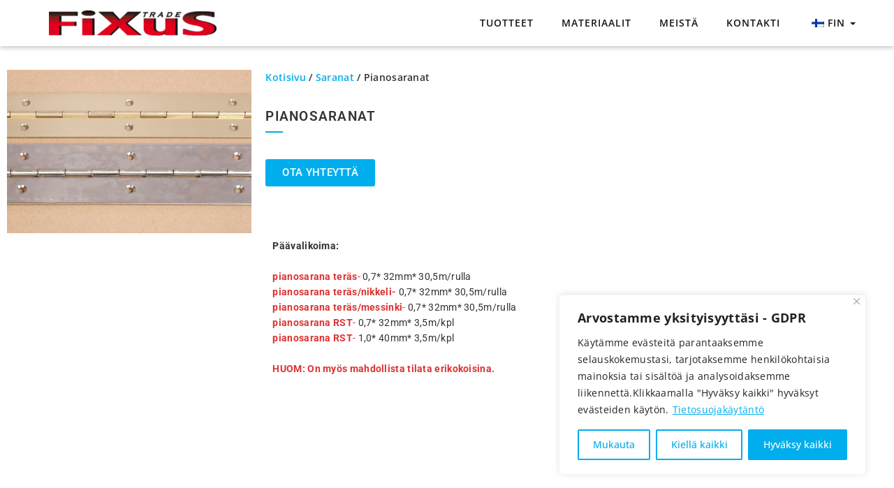

--- FILE ---
content_type: text/html; charset=UTF-8
request_url: https://fixustrade.ee/wp-content/plugins/translatepress-multilingual/includes/trp-ajax.php
body_size: 1692
content:
[{"type":"regular","group":"dynamicstrings","translationsArray":{"fi":{"translated":"[cky_preference_close_label]","status":"1","editedTranslation":"[cky_preference_close_label]"}},"original":"[cky_preference_close_label]"},{"type":"regular","group":"dynamicstrings","translationsArray":{"fi":{"translated":"Aina aktiivinen","status":"1","editedTranslation":"Aina aktiivinen"}},"original":"Alati aktiivne"},{"type":"regular","group":"dynamicstrings","translationsArray":{"fi":{"translated":"Analyyttinen","status":"1","editedTranslation":"Analyyttinen"}},"original":"Anal\u00fc\u00fctilised"},{"type":"regular","group":"dynamicstrings","translationsArray":{"fi":{"translated":"Analyyttisi\u00e4 ev\u00e4steit\u00e4 k\u00e4ytet\u00e4\u00e4n ymm\u00e4rt\u00e4m\u00e4\u00e4n, miten k\u00e4vij\u00e4t ovat vuorovaikutuksessa verkkosivuston kanssa. N\u00e4iden ev\u00e4steiden avulla saadaan tietoa esimerkiksi k\u00e4vij\u00e4m\u00e4\u00e4rist\u00e4, hyppyprosentista, liikenteen l\u00e4hteest\u00e4 jne.","status":"1","editedTranslation":"Analyyttisi\u00e4 ev\u00e4steit\u00e4 k\u00e4ytet\u00e4\u00e4n ymm\u00e4rt\u00e4m\u00e4\u00e4n, miten k\u00e4vij\u00e4t ovat vuorovaikutuksessa verkkosivuston kanssa. N\u00e4iden ev\u00e4steiden avulla saadaan tietoa esimerkiksi k\u00e4vij\u00e4m\u00e4\u00e4rist\u00e4, hyppyprosentista, liikenteen l\u00e4hteest\u00e4 jne."}},"original":"Anal\u00fc\u00fctilisi k\u00fcpsiseid kasutatakse selleks, et m\u00f5ista, kuidas k\u00fclastajad veebisaidiga suhtlevad. Need k\u00fcpsised aitavad anda teavet selliste m\u00f5\u00f5dikute kohta nagu k\u00fclastajate arv, p\u00f5rkem\u00e4\u00e4r, liikluse allikas jne."},{"type":"regular","group":"dynamicstrings","translationsArray":{"fi":{"translated":"Sulje","status":"1","editedTranslation":"Sulje"}},"original":"Close"},{"type":"regular","group":"dynamicstrings","translationsArray":{"fi":{"translated":"Poista k\u00e4yt\u00f6st\u00e4 vaaditaan","status":"1","editedTranslation":"Poista k\u00e4yt\u00f6st\u00e4 vaaditaan"}},"original":"Disable Vajalikud"},{"type":"regular","group":"dynamicstrings","translationsArray":{"fi":{"translated":"Ota analyyttinen k\u00e4ytt\u00f6\u00f6n","status":"1","editedTranslation":"Ota analyyttinen k\u00e4ytt\u00f6\u00f6n"}},"original":"Enable Anal\u00fc\u00fctilised"},{"type":"regular","group":"dynamicstrings","translationsArray":{"fi":{"translated":"Toiminnallinen","status":"1","editedTranslation":"Toiminnallinen"}},"original":"Funktsionaalsed"},{"type":"regular","group":"dynamicstrings","translationsArray":{"fi":{"translated":"Toiminnalliset ev\u00e4steet auttavat suorittamaan tiettyj\u00e4 toimintoja, kuten verkkosivuston sis\u00e4ll\u00f6n jakamista sosiaalisen median alustoilla, palautteen ker\u00e4\u00e4mist\u00e4 ja muita kolmannen osapuolen toimintoja.","status":"1","editedTranslation":"Toiminnalliset ev\u00e4steet auttavat suorittamaan tiettyj\u00e4 toimintoja, kuten verkkosivuston sis\u00e4ll\u00f6n jakamista sosiaalisen median alustoilla, palautteen ker\u00e4\u00e4mist\u00e4 ja muita kolmannen osapuolen toimintoja."}},"original":"Funktsionaalsed k\u00fcpsised aitavad t\u00e4ita teatud funktsioone, nagu veebisaidi sisu jagamine sotsiaalmeedia platvormidel, tagasiside kogumine ja muud kolmandate osapoolte funktsioonid."},{"type":"regular","group":"dynamicstrings","translationsArray":{"fi":{"translated":"Arvostamme yksityisyytt\u00e4si - GDPR","status":"1","editedTranslation":"Arvostamme yksityisyytt\u00e4si - GDPR"}},"original":"Hindame teie privaatsust - GDPR"},{"type":"regular","group":"dynamicstrings","translationsArray":{"fi":{"translated":"Suorituskyky","status":"1","editedTranslation":"Suorituskyky"}},"original":"J\u00f5udlus"},{"type":"regular","group":"dynamicstrings","translationsArray":{"fi":{"translated":"Suorituskykyev\u00e4steiden avulla ymm\u00e4rret\u00e4\u00e4n ja analysoidaan verkkosivuston keskeisi\u00e4 suorituskykyindikaattoreita, jotta k\u00e4vij\u00f6ille voidaan tarjota parempi k\u00e4ytt\u00f6kokemus.","status":"1","editedTranslation":"Suorituskykyev\u00e4steiden avulla ymm\u00e4rret\u00e4\u00e4n ja analysoidaan verkkosivuston keskeisi\u00e4 suorituskykyindikaattoreita, jotta k\u00e4vij\u00f6ille voidaan tarjota parempi k\u00e4ytt\u00f6kokemus."}},"original":"J\u00f5udlusk\u00fcpsiseid kasutatakse veebisaidi peamiste toimivusindeksite m\u00f5istmiseks ja anal\u00fc\u00fcsimiseks, mis aitab pakkuda k\u00fclastajatele paremat kasutuskogemust."},{"type":"regular","group":"dynamicstrings","translationsArray":{"fi":{"translated":"K\u00e4yt\u00e4mme ev\u00e4steit\u00e4 parantaaksemme selauskokemustasi, tarjotaksemme henkil\u00f6kohtaisia mainoksia tai sis\u00e4lt\u00f6\u00e4 ja analysoidaksemme liikennett\u00e4.Klikkaamalla \"Hyv\u00e4ksy kaikki\" hyv\u00e4ksyt ev\u00e4steiden k\u00e4yt\u00f6n.","status":"1","editedTranslation":"K\u00e4yt\u00e4mme ev\u00e4steit\u00e4 parantaaksemme selauskokemustasi, tarjotaksemme henkil\u00f6kohtaisia mainoksia tai sis\u00e4lt\u00f6\u00e4 ja analysoidaksemme liikennett\u00e4.Klikkaamalla \"Hyv\u00e4ksy kaikki\" hyv\u00e4ksyt ev\u00e4steiden k\u00e4yt\u00f6n."}},"original":"Kasutame k\u00fcpsiseid teie sirvimiskogemuse parandamiseks, isikup\u00e4rastatud reklaamide v\u00f5i sisu esitamiseks ja liikluse anal\u00fc\u00fcsimiseks.Kl\u00f5psates \"Aktsepteeri k\u00f5ik\", n\u00f5ustute meie k\u00fcpsiste kasutamisega."},{"type":"regular","group":"dynamicstrings","translationsArray":{"fi":{"translated":"K\u00e4yt\u00e4mme ev\u00e4steit\u00e4 auttaaksemme sinua navigoimaan ja suorittamaan tiettyj\u00e4 toimintoja tehokkaasti. L\u00f6yd\u00e4t yksityiskohtaiset tiedot kaikista ev\u00e4steist\u00e4 alla kunkin suostumusluokan alta.","status":"1","editedTranslation":"K\u00e4yt\u00e4mme ev\u00e4steit\u00e4 auttaaksemme sinua navigoimaan ja suorittamaan tiettyj\u00e4 toimintoja tehokkaasti. L\u00f6yd\u00e4t yksityiskohtaiset tiedot kaikista ev\u00e4steist\u00e4 alla kunkin suostumusluokan alta."}},"original":"Kasutame k\u00fcpsiseid, et aidata teil t\u00f5husalt navigeerida ja teatud funktsioone t\u00e4ita. \u00dcksikasjalikku teavet k\u00f5igi k\u00fcpsiste kohta leiate allpool iga n\u00f5usolekukategooria alt."},{"type":"regular","group":"dynamicstrings","translationsArray":{"fi":{"translated":"Kiell\u00e4 kaikki","status":"1","editedTranslation":"Kiell\u00e4 kaikki"}},"original":"Keeldu k\u00f5igest"},{"type":"regular","group":"dynamicstrings","translationsArray":{"fi":{"translated":"Mukauta","status":"2","editedTranslation":"Mukauta"}},"original":"Kohanda"},{"type":"regular","group":"dynamicstrings","translationsArray":{"fi":{"translated":"Mukauta suostumusasetuksia","status":"1","editedTranslation":"Mukauta suostumusasetuksia"}},"original":"Kohandage n\u00f5usolekueelistused"},{"type":"regular","group":"dynamicstrings","translationsArray":{"fi":{"translated":"\"Pakollisiksi\" luokitellut ev\u00e4steet tallennetaan selaimeesi, koska ne ovat v\u00e4ltt\u00e4m\u00e4tt\u00f6mi\u00e4 sivuston perustoimintojen mahdollistamiseksi.....","status":"1","editedTranslation":"\"Pakollisiksi\" luokitellut ev\u00e4steet tallennetaan selaimeesi, koska ne ovat v\u00e4ltt\u00e4m\u00e4tt\u00f6mi\u00e4 sivuston perustoimintojen mahdollistamiseksi....."}},"original":"K\u00fcpsised, mis on liigitatud kui \"Vajalikud\", salvestatakse teie brauserisse, kuna need on olulised saidi p\u00f5hifunktsioonide v\u00f5imaldamiseks...."},{"type":"regular","group":"dynamicstrings","translationsArray":{"fi":{"translated":"N\u00e4yt\u00e4 lis\u00e4\u00e4","status":"1","editedTranslation":"N\u00e4yt\u00e4 lis\u00e4\u00e4"}},"original":"N\u00e4ita rohkem"},{"type":"regular","group":"dynamicstrings","translationsArray":{"fi":{"translated":"Hyv\u00e4ksy kaikki","status":"2","editedTranslation":"Hyv\u00e4ksy kaikki"}},"original":"N\u00f5ustu k\u00f5igega"},{"type":"regular","group":"dynamicstrings","translationsArray":{"fi":{"translated":"Tietosuojak\u00e4yt\u00e4nt\u00f6","status":"1","editedTranslation":"Tietosuojak\u00e4yt\u00e4nt\u00f6"}},"original":"Privaatsuspoliitika"},{"type":"regular","group":"dynamicstrings","translationsArray":{"fi":{"translated":"tietosuojak\u00e4yt\u00e4nt\u00f6","status":"1","editedTranslation":"tietosuojak\u00e4yt\u00e4nt\u00f6"}},"original":"privaatsuspoliitika"},{"type":"regular","group":"dynamicstrings","translationsArray":{"fi":{"translated":"Mainos","status":"1","editedTranslation":"Mainos"}},"original":"Reklaam"},{"type":"regular","group":"dynamicstrings","translationsArray":{"fi":{"translated":"Mainosev\u00e4steiden avulla k\u00e4vij\u00f6ille voidaan tarjota r\u00e4\u00e4t\u00e4l\u00f6ityj\u00e4 mainoksia niiden sivujen perusteella, joilla he ovat aiemmin vierailleet, ja analysoida mainoskampanjoiden tehokkuutta.","status":"1","editedTranslation":"Mainosev\u00e4steiden avulla k\u00e4vij\u00f6ille voidaan tarjota r\u00e4\u00e4t\u00e4l\u00f6ityj\u00e4 mainoksia niiden sivujen perusteella, joilla he ovat aiemmin vierailleet, ja analysoida mainoskampanjoiden tehokkuutta."}},"original":"Reklaamik\u00fcpsiseid kasutatakse selleks, et pakkuda k\u00fclastajatele kohandatud reklaame teie varem k\u00fclastatud lehtede p\u00f5hjal ja anal\u00fc\u00fcsida reklaamikampaaniate t\u00f5husust."},{"type":"regular","group":"dynamicstrings","translationsArray":{"fi":{"translated":"Tallenna asetukset","status":"1","editedTranslation":"Tallenna asetukset"}},"original":"Salvesta eelistused"},{"type":"regular","group":"dynamicstrings","translationsArray":{"fi":{"translated":"Vaaditaan","status":"1","editedTranslation":"Vaaditaan"}},"original":"Vajalikud"},{"type":"regular","group":"dynamicstrings","translationsArray":{"fi":{"translated":"V\u00e4ltt\u00e4m\u00e4tt\u00f6m\u00e4t ev\u00e4steet ovat tarpeen t\u00e4m\u00e4n sivuston perusominaisuuksien, kuten turvallisen kirjautumisen tai suostumusasetusten mukauttamisen, mahdollistamiseksi. N\u00e4m\u00e4 ev\u00e4steet eiv\u00e4t tallenna henkil\u00f6kohtaisesti tunnistettavia tietoja.","status":"1","editedTranslation":"V\u00e4ltt\u00e4m\u00e4tt\u00f6m\u00e4t ev\u00e4steet ovat tarpeen t\u00e4m\u00e4n sivuston perusominaisuuksien, kuten turvallisen kirjautumisen tai suostumusasetusten mukauttamisen, mahdollistamiseksi. N\u00e4m\u00e4 ev\u00e4steet eiv\u00e4t tallenna henkil\u00f6kohtaisesti tunnistettavia tietoja."}},"original":"Vajalikud k\u00fcpsised on vajalikud selle saidi p\u00f5hifunktsioonide, n\u00e4iteks turvalise sisselogimise v\u00f5i n\u00f5usolekueelistuste kohandamise v\u00f5imaldamiseks. Need k\u00fcpsised ei salvesta isikut tuvastavaid andmeid."}]

--- FILE ---
content_type: text/html; charset=UTF-8
request_url: https://fixustrade.ee/wp-content/plugins/translatepress-multilingual/includes/trp-ajax.php
body_size: -204
content:
[{"type":"regular","group":"dynamicstrings","translationsArray":{"fi":{"translated":"Vaihtoehto:","status":"1","editedTranslation":"Vaihtoehto:"}},"original":"Alternative:"},{"type":"regular","group":"dynamicstrings","translationsArray":{"fi":{"translated":"EPA","status":"1","editedTranslation":"EPA"}},"original":"WPA"}]

--- FILE ---
content_type: text/html; charset=UTF-8
request_url: https://fixustrade.ee/wp-content/plugins/translatepress-multilingual/includes/trp-ajax.php
body_size: -212
content:
[{"type":"regular","group":"dynamicstrings","translationsArray":{"fi":{"translated":"1 of 1","status":"1","editedTranslation":"1 of 1"}},"original":"1 of 1"},{"type":"regular","group":"dynamicstrings","translationsArray":{"fi":{"translated":"Latthinged 1","status":"1","editedTranslation":"Latthinged 1"}},"original":"Latthinged 1"}]

--- FILE ---
content_type: text/css
request_url: https://fixustrade.ee/wp-content/plugins/elementor-pro/assets/css/widget-woocommerce-product-additional-information.min.css?ver=3.26.3
body_size: -229
content:
/*! elementor-pro - v3.26.0 - 07-01-2025 */
.elementor-widget-woocommerce-product-additional-information:not(.elementor-show-heading-yes) h2{display:none}

--- FILE ---
content_type: text/css
request_url: https://fixustrade.ee/wp-content/uploads/elementor/css/post-4397.css?ver=1766455098
body_size: 462
content:
.elementor-widget-form .elementor-field-group > label, .elementor-widget-form .elementor-field-subgroup label{color:var( --e-global-color-text );}.elementor-widget-form .elementor-field-group > label{font-family:var( --e-global-typography-text-font-family ), Sans-serif;font-weight:var( --e-global-typography-text-font-weight );}.elementor-widget-form .elementor-field-type-html{color:var( --e-global-color-text );font-family:var( --e-global-typography-text-font-family ), Sans-serif;font-weight:var( --e-global-typography-text-font-weight );}.elementor-widget-form .elementor-field-group .elementor-field{color:var( --e-global-color-text );}.elementor-widget-form .elementor-field-group .elementor-field, .elementor-widget-form .elementor-field-subgroup label{font-family:var( --e-global-typography-text-font-family ), Sans-serif;font-weight:var( --e-global-typography-text-font-weight );}.elementor-widget-form .elementor-button{font-family:var( --e-global-typography-accent-font-family ), Sans-serif;font-weight:var( --e-global-typography-accent-font-weight );}.elementor-widget-form .e-form__buttons__wrapper__button-next{background-color:var( --e-global-color-accent );}.elementor-widget-form .elementor-button[type="submit"]{background-color:var( --e-global-color-accent );}.elementor-widget-form .e-form__buttons__wrapper__button-previous{background-color:var( --e-global-color-accent );}.elementor-widget-form .elementor-message{font-family:var( --e-global-typography-text-font-family ), Sans-serif;font-weight:var( --e-global-typography-text-font-weight );}.elementor-widget-form .e-form__indicators__indicator, .elementor-widget-form .e-form__indicators__indicator__label{font-family:var( --e-global-typography-accent-font-family ), Sans-serif;font-weight:var( --e-global-typography-accent-font-weight );}.elementor-widget-form{--e-form-steps-indicator-inactive-primary-color:var( --e-global-color-text );--e-form-steps-indicator-active-primary-color:var( --e-global-color-accent );--e-form-steps-indicator-completed-primary-color:var( --e-global-color-accent );--e-form-steps-indicator-progress-color:var( --e-global-color-accent );--e-form-steps-indicator-progress-background-color:var( --e-global-color-text );--e-form-steps-indicator-progress-meter-color:var( --e-global-color-text );}.elementor-widget-form .e-form__indicators__indicator__progress__meter{font-family:var( --e-global-typography-accent-font-family ), Sans-serif;font-weight:var( --e-global-typography-accent-font-weight );}.elementor-4397 .elementor-element.elementor-element-1c83be9 .elementor-field-group{padding-right:calc( 15px/2 );padding-left:calc( 15px/2 );margin-bottom:5px;}.elementor-4397 .elementor-element.elementor-element-1c83be9 .elementor-form-fields-wrapper{margin-left:calc( -15px/2 );margin-right:calc( -15px/2 );margin-bottom:-5px;}.elementor-4397 .elementor-element.elementor-element-1c83be9 .elementor-field-group.recaptcha_v3-bottomleft, .elementor-4397 .elementor-element.elementor-element-1c83be9 .elementor-field-group.recaptcha_v3-bottomright{margin-bottom:0;}body.rtl .elementor-4397 .elementor-element.elementor-element-1c83be9 .elementor-labels-inline .elementor-field-group > label{padding-left:0px;}body:not(.rtl) .elementor-4397 .elementor-element.elementor-element-1c83be9 .elementor-labels-inline .elementor-field-group > label{padding-right:0px;}body .elementor-4397 .elementor-element.elementor-element-1c83be9 .elementor-labels-above .elementor-field-group > label{padding-bottom:0px;}.elementor-4397 .elementor-element.elementor-element-1c83be9 .elementor-field-type-html{padding-bottom:0px;}.elementor-4397 .elementor-element.elementor-element-1c83be9 .elementor-field-group:not(.elementor-field-type-upload) .elementor-field:not(.elementor-select-wrapper){background-color:#ffffff;}.elementor-4397 .elementor-element.elementor-element-1c83be9 .elementor-field-group .elementor-select-wrapper select{background-color:#ffffff;}.elementor-4397 .elementor-element.elementor-element-1c83be9 .e-form__buttons__wrapper__button-next{color:#ffffff;}.elementor-4397 .elementor-element.elementor-element-1c83be9 .elementor-button[type="submit"]{color:#ffffff;}.elementor-4397 .elementor-element.elementor-element-1c83be9 .elementor-button[type="submit"] svg *{fill:#ffffff;}.elementor-4397 .elementor-element.elementor-element-1c83be9 .e-form__buttons__wrapper__button-previous{color:#ffffff;}.elementor-4397 .elementor-element.elementor-element-1c83be9 .e-form__buttons__wrapper__button-next:hover{color:#ffffff;}.elementor-4397 .elementor-element.elementor-element-1c83be9 .elementor-button[type="submit"]:hover{color:#ffffff;}.elementor-4397 .elementor-element.elementor-element-1c83be9 .elementor-button[type="submit"]:hover svg *{fill:#ffffff;}.elementor-4397 .elementor-element.elementor-element-1c83be9 .e-form__buttons__wrapper__button-previous:hover{color:#ffffff;}.elementor-4397 .elementor-element.elementor-element-1c83be9{--e-form-steps-indicators-spacing:20px;--e-form-steps-indicator-padding:30px;--e-form-steps-indicator-inactive-secondary-color:#ffffff;--e-form-steps-indicator-active-secondary-color:#ffffff;--e-form-steps-indicator-completed-secondary-color:#ffffff;--e-form-steps-divider-width:1px;--e-form-steps-divider-gap:10px;}#elementor-popup-modal-4397 .dialog-widget-content{animation-duration:1.2s;box-shadow:2px 8px 23px 3px rgba(0,0,0,0.2);}#elementor-popup-modal-4397 .dialog-message{width:290px;height:auto;}#elementor-popup-modal-4397{justify-content:flex-end;align-items:center;}#elementor-popup-modal-4397 .dialog-close-button{display:flex;}

--- FILE ---
content_type: text/css
request_url: https://fixustrade.ee/wp-content/uploads/elementor/css/post-3658.css?ver=1766457771
body_size: 140
content:
.elementor-3658 .elementor-element.elementor-element-cd8f844{--spacer-size:50px;}.elementor-3658 .elementor-element.elementor-element-e8c63dd > .elementor-widget-container{padding:0px 0px 0px 0px;}.elementor-3658 .elementor-element.elementor-element-37c9309 .woocommerce-breadcrumb{color:#333333;font-family:"Open Sans", Sans-serif;font-size:14px;font-weight:600;}.elementor-3658 .elementor-element.elementor-element-37c9309 .woocommerce-breadcrumb > a{color:#00ADED;}.elementor-widget-woocommerce-product-title .elementor-heading-title{font-family:var( --e-global-typography-primary-font-family ), Sans-serif;font-weight:var( --e-global-typography-primary-font-weight );color:var( --e-global-color-primary );}.elementor-3658 .elementor-element.elementor-element-7a8fcb5{text-align:start;}.elementor-widget-button .elementor-button{background-color:var( --e-global-color-accent );font-family:var( --e-global-typography-accent-font-family ), Sans-serif;font-weight:var( --e-global-typography-accent-font-weight );}.elementor-3658 .elementor-element.elementor-element-3447e47 .elementor-button{background-color:#00ADED;font-family:"Roboto", Sans-serif;font-weight:500;fill:#FFFFFF;color:#FFFFFF;}.elementor-widget-woocommerce-product-content{color:var( --e-global-color-text );font-family:var( --e-global-typography-text-font-family ), Sans-serif;font-weight:var( --e-global-typography-text-font-weight );}.elementor-3658 .elementor-element.elementor-element-f92b191{text-align:left;}.elementor-3658 .elementor-element.elementor-element-915621e{--spacer-size:50px;}@media(min-width:768px){.elementor-3658 .elementor-element.elementor-element-46b0ef4{width:32.493%;}.elementor-3658 .elementor-element.elementor-element-13ccbc7{width:67.507%;}}

--- FILE ---
content_type: text/css
request_url: https://fixustrade.ee/wp-content/uploads/elementor/css/post-6226.css?ver=1766457772
body_size: 486
content:
.elementor-widget-form .elementor-field-group > label, .elementor-widget-form .elementor-field-subgroup label{color:var( --e-global-color-text );}.elementor-widget-form .elementor-field-group > label{font-family:var( --e-global-typography-text-font-family ), Sans-serif;font-weight:var( --e-global-typography-text-font-weight );}.elementor-widget-form .elementor-field-type-html{color:var( --e-global-color-text );font-family:var( --e-global-typography-text-font-family ), Sans-serif;font-weight:var( --e-global-typography-text-font-weight );}.elementor-widget-form .elementor-field-group .elementor-field{color:var( --e-global-color-text );}.elementor-widget-form .elementor-field-group .elementor-field, .elementor-widget-form .elementor-field-subgroup label{font-family:var( --e-global-typography-text-font-family ), Sans-serif;font-weight:var( --e-global-typography-text-font-weight );}.elementor-widget-form .elementor-button{font-family:var( --e-global-typography-accent-font-family ), Sans-serif;font-weight:var( --e-global-typography-accent-font-weight );}.elementor-widget-form .e-form__buttons__wrapper__button-next{background-color:var( --e-global-color-accent );}.elementor-widget-form .elementor-button[type="submit"]{background-color:var( --e-global-color-accent );}.elementor-widget-form .e-form__buttons__wrapper__button-previous{background-color:var( --e-global-color-accent );}.elementor-widget-form .elementor-message{font-family:var( --e-global-typography-text-font-family ), Sans-serif;font-weight:var( --e-global-typography-text-font-weight );}.elementor-widget-form .e-form__indicators__indicator, .elementor-widget-form .e-form__indicators__indicator__label{font-family:var( --e-global-typography-accent-font-family ), Sans-serif;font-weight:var( --e-global-typography-accent-font-weight );}.elementor-widget-form{--e-form-steps-indicator-inactive-primary-color:var( --e-global-color-text );--e-form-steps-indicator-active-primary-color:var( --e-global-color-accent );--e-form-steps-indicator-completed-primary-color:var( --e-global-color-accent );--e-form-steps-indicator-progress-color:var( --e-global-color-accent );--e-form-steps-indicator-progress-background-color:var( --e-global-color-text );--e-form-steps-indicator-progress-meter-color:var( --e-global-color-text );}.elementor-widget-form .e-form__indicators__indicator__progress__meter{font-family:var( --e-global-typography-accent-font-family ), Sans-serif;font-weight:var( --e-global-typography-accent-font-weight );}.elementor-6226 .elementor-element.elementor-element-5fb0af82 .elementor-field-group{padding-right:calc( 15px/2 );padding-left:calc( 15px/2 );margin-bottom:5px;}.elementor-6226 .elementor-element.elementor-element-5fb0af82 .elementor-form-fields-wrapper{margin-left:calc( -15px/2 );margin-right:calc( -15px/2 );margin-bottom:-5px;}.elementor-6226 .elementor-element.elementor-element-5fb0af82 .elementor-field-group.recaptcha_v3-bottomleft, .elementor-6226 .elementor-element.elementor-element-5fb0af82 .elementor-field-group.recaptcha_v3-bottomright{margin-bottom:0;}body.rtl .elementor-6226 .elementor-element.elementor-element-5fb0af82 .elementor-labels-inline .elementor-field-group > label{padding-left:0px;}body:not(.rtl) .elementor-6226 .elementor-element.elementor-element-5fb0af82 .elementor-labels-inline .elementor-field-group > label{padding-right:0px;}body .elementor-6226 .elementor-element.elementor-element-5fb0af82 .elementor-labels-above .elementor-field-group > label{padding-bottom:0px;}.elementor-6226 .elementor-element.elementor-element-5fb0af82 .elementor-field-type-html{padding-bottom:0px;}.elementor-6226 .elementor-element.elementor-element-5fb0af82 .elementor-field-group:not(.elementor-field-type-upload) .elementor-field:not(.elementor-select-wrapper){background-color:#ffffff;}.elementor-6226 .elementor-element.elementor-element-5fb0af82 .elementor-field-group .elementor-select-wrapper select{background-color:#ffffff;}.elementor-6226 .elementor-element.elementor-element-5fb0af82 .e-form__buttons__wrapper__button-next{color:#ffffff;}.elementor-6226 .elementor-element.elementor-element-5fb0af82 .elementor-button[type="submit"]{color:#ffffff;}.elementor-6226 .elementor-element.elementor-element-5fb0af82 .elementor-button[type="submit"] svg *{fill:#ffffff;}.elementor-6226 .elementor-element.elementor-element-5fb0af82 .e-form__buttons__wrapper__button-previous{color:#ffffff;}.elementor-6226 .elementor-element.elementor-element-5fb0af82 .e-form__buttons__wrapper__button-next:hover{color:#ffffff;}.elementor-6226 .elementor-element.elementor-element-5fb0af82 .elementor-button[type="submit"]:hover{color:#ffffff;}.elementor-6226 .elementor-element.elementor-element-5fb0af82 .elementor-button[type="submit"]:hover svg *{fill:#ffffff;}.elementor-6226 .elementor-element.elementor-element-5fb0af82 .e-form__buttons__wrapper__button-previous:hover{color:#ffffff;}.elementor-6226 .elementor-element.elementor-element-5fb0af82{--e-form-steps-indicators-spacing:20px;--e-form-steps-indicator-padding:30px;--e-form-steps-indicator-inactive-secondary-color:#ffffff;--e-form-steps-indicator-active-secondary-color:#ffffff;--e-form-steps-indicator-completed-secondary-color:#ffffff;--e-form-steps-divider-width:1px;--e-form-steps-divider-gap:10px;}#elementor-popup-modal-6226 .dialog-widget-content{animation-duration:1.2s;box-shadow:2px 8px 23px 3px rgba(0,0,0,0.2);}#elementor-popup-modal-6226 .dialog-message{width:290px;height:auto;}#elementor-popup-modal-6226{justify-content:flex-end;align-items:center;}#elementor-popup-modal-6226 .dialog-close-button{display:flex;}